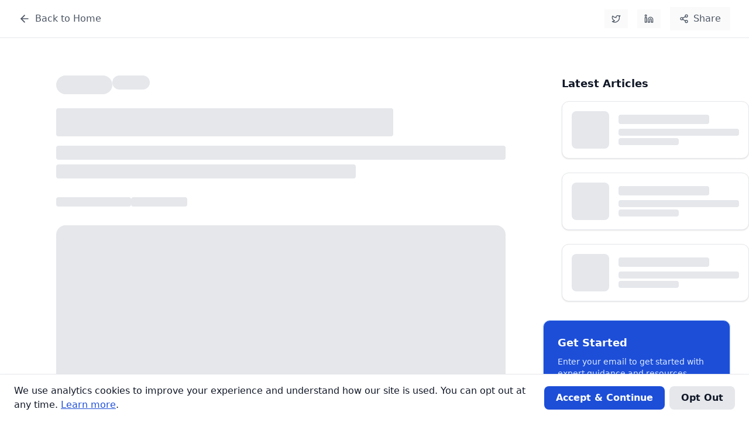

--- FILE ---
content_type: text/html; charset=UTF-8
request_url: https://kiktronik.com/technical-case-study-kiktronik-limiteds-customised-web-application-solution-for-a-betting-company/
body_size: 576
content:
<!doctype html>
<html lang="en">
  <head>
    <meta charset="UTF-8" />
    <link rel="icon" type="image/svg+xml" href="/vite.svg" />
    <meta name="viewport" content="width=device-width, initial-scale=1.0" />
    <title>Kiktronik - Scalable Software Architecture for Ambitious Businesses</title>
    <meta name="description" content="Expert software architecture consultancy helping startups and businesses design scalable, cloud-based solutions. Get a free consultation today." />
    <meta name="keywords" content="software architecture, cloud integration, API strategy, ERP CRM development, startup MVP, technology consulting" />
    
    <!-- Google tag (gtag.js) -->
    <script async src="https://www.googletagmanager.com/gtag/js?id=G-6VF9XNNEXW"></script>
    <script>
      window.dataLayer = window.dataLayer || [];
      function gtag(){dataLayer.push(arguments);}
      gtag('js', new Date());

      gtag('config', 'G-6VF9XNNEXW');
    </script>
    <script type="module" crossorigin src="/assets/index-OvtlhBr0.js"></script>
    <link rel="stylesheet" crossorigin href="/assets/index-D_00DzCx.css">
  </head>
  <body>
    <div id="root"></div>
  </body>
</html>